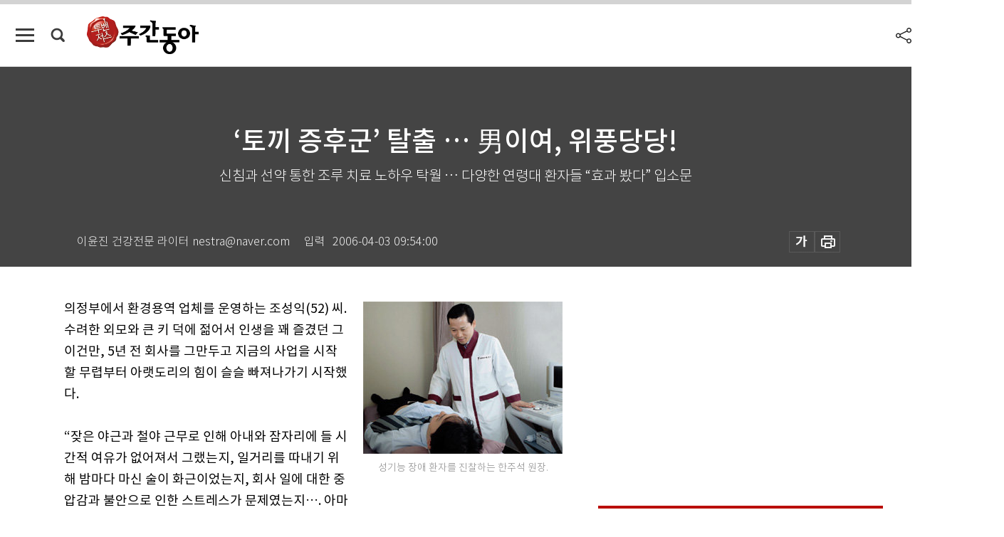

--- FILE ---
content_type: text/html; charset=UTF-8
request_url: https://weekly.donga.com/science/article/all/11/78689/1
body_size: 18004
content:
<!DOCTYPE html>
<html lang="ko">
<head>
<title>‘토끼 증후군’ 탈출 … 男이여, 위풍당당!｜주간동아</title>
<meta charset="utf-8" />
<meta http-equiv="X-UA-Compatible" content="IE=edge" />
<meta name='keywords' content='주간동아, 동아일보, 동아닷컴, Weekly.donga.com'>
<meta name='description' content="">
<meta name='writer' content='주간동아'>
<link rel="image_src" href="" />
<link rel='stylesheet' type='text/css' href='https://image.donga.com/magazine/week_w/css/style_sub.css?t=20250410' />
<script data-ad-client='ca-pub-3925768217140661' async src='https://pagead2.googlesyndication.com/pagead/js/adsbygoogle.js'></script>
<!-- dable meta tag -->
<!-- 아이템 ID (필수): 아이템을 식별하기 위해 사용하시는 유일한 키를 입력해 주셔야 하며, 문자 혹은 숫자를 입력하실 수
있으며, 동일한 아이템의 경우, PC와 모바일에서 동일한 아이템 ID 값을 가져야 합니다. -->
<meta content="78689" property="dable:item_id">

<!-- 아이템 작성자(기자명) (필수) -->
<meta content="이윤진 건강전문 라이터 nestra@naver.com" property="dable:author">

<!-- 아이템 카테고리 -->
<meta content="IT&amp;과학" property="article:section"> <!-- 메인 카테고리 (필수) -->

<!-- 아이템 작성일(ISO 8601) (필수) -->
<meta content="2006-04-03T09:54:00+09:00" property="article:published_time"> <!-- 예(한국시간 오후 1:20) -->

<meta name='robots' content='max-image-preview:none'/>
<meta property="og:title" content="" />

<meta property="og:type" content="article" />
<meta property="og:site_name" content="주간동아" />
<meta property="og:description" content="" />
<meta property="og:pubdate" content="" />
<meta property='og:url' content='https://weekly.donga.com/science/article/all/11/78689/1'><meta name='twitter:url' content='https://weekly.donga.com/science/article/all/11/78689/1' />
<meta name="twitter:card" content="summary_large_image" />
<meta name="twitter:image:src" content="" />
<meta name="twitter:site" content="@dongamedia" />
<meta name="twitter:description" content="" />
<meta name="twitter:title" content="" />
<meta itemprop="name" content="">
<meta itemprop="description" content="">


<link rel='stylesheet' type='text/css' href='https://image.donga.com/magazine/week_m/css/jquery-ui.css' />
<script type="text/javascript" src="https://image.donga.com/donga/js.v.1.0/jquery-latest.js"></script>
<script type='text/javascript' src='https://image.donga.com/donga/js.v.1.0/jquery-ui.js'></script>
<script type='text/javascript' src='https://image.donga.com/donga/js.v.1.0/jquery-cookie.js'></script>
<script type='text/javascript' src='https://image.donga.com/donga/js.v.1.0/donga.js'></script>
<script type="text/javascript" src="https://image.donga.com/donga/js.v.2.0/slick.js"></script>
<link rel="stylesheet" type="text/css" href="https://image.donga.com/donga/css.v.2.0/slick.css"/>
<script type='text/javascript' src="https://image.donga.com/magazine/week_w/js/common.js?t=20260120"></script>
<script async src="https://securepubads.g.doubleclick.net/tag/js/gpt.js"></script>
<script>
  window.googletag = window.googletag || {cmd: []};
  googletag.cmd.push(function() {
    googletag.defineSlot('/106061858/donga_magazine/pc_magazine_300250', [300, 250], 'div-gpt-ad-1697095737422-0').addService(googletag.pubads());
    googletag.defineSlot('/106061858/donga_magazine/pc_magazine_120600', [120, 600], 'div-gpt-ad-1697098371287-0').addService(googletag.pubads());
    googletag.defineSlot('/106061858/pc_magazine_970250_1', [970, 250], 'div-gpt-ad-1697096865331-0').addService(googletag.pubads());
    googletag.defineSlot('/106061858/donga_magazine/pc_magazine_970250_2', [970, 250], 'div-gpt-ad-1697099813812-0').addService(googletag.pubads());
    googletag.pubads().enableSingleRequest();
    googletag.pubads().collapseEmptyDivs();
    googletag.enableServices();
  });
</script>

<script type="text/javascript" src="https://image.donga.com/donga/js.v.1.0/GAbuilder.js?t=20240911"></script>
<script type="text/javascript">
gabuilder = new GAbuilder('GTM-N9BWDNB') ;
let pageviewObj = {
    'up_login_status' : 'N',
        'ep_contentdata_content_id' : '11.78689' ,
        'ep_contentdata_content_title' : '‘토끼 증후군’ 탈출 … 男이여, 위풍당당!' ,
        'ep_contentdata_delivered_date' : '2006-04-03 09:54:00' ,
        'ep_contentdata_content_category_1depth' : 'IT&과학' ,
        'ep_contentdata_content_category_2depth' : '-' ,
        'ep_contentdata_content_type' : '-' ,
        'ep_contentdata_content_tags' : '-' ,
        'ep_contentdata_author_name' : '-' ,
        'ep_contentdata_content_source' : '' ,
        'ep_contentdata_content_multimedia' : '-' ,
        'ep_contentdata_content_characters' : '0' ,
        'ep_contentdata_content_loginwall' : 'N' ,
        'ep_contentdata_content_series' : '전문 클리닉이 떴다' ,
        'ep_contentdata_content_issue' : '-' ,
        'ep_contentdata_author_dept' : '-'
}
gabuilder.GAScreen(pageviewObj);
</script>

</head>
<body>
    
<!-- Google Tag Manager (noscript) -->
<noscript><iframe src='https://www.googletagmanager.com/ns.html?id=GTM-N9BWDNB' height='0' width='0' style='display:none;visibility:hidden'></iframe></noscript>
<!-- End Google Tag Manager (noscript) -->
        <div id="wrap" class="sub_page">
        <div id="header" class="header view_page">
            <div class="progress_area">
                <div class="progress_bar"></div>
            </div>
            <div class="header_inner">
                <div class="util_box left_box">
                <button class="icon_comm btn_full_menu" type="button"></button>
<button class="icon_comm btn_search" type="button"></button>
<div class="search_box">
    <form action="https://weekly.donga.com/search" method="get">
        <div class="search_bar">
            <input type="text" name="query" id="query" class="top_search" placeholder="검색어를 입력하세요.">
            <button class="icon_comm btn_search" type="submit"></button>
        </div>
    </form>
    <div id="latest_cont" class="latest_cont">
        <div class="list_cont" id="search_saved">
            <span class="tit">최근검색어</span>
            <p class='no_search'>최근 검색어<br /> 내역이 없습니다.</p>
        </div>
        <div id="fun_cont" class="fun_cont">
            <span class='btn_save'>검색어 저장 <button type='button' class='save' data-save='Y'>끄기</button></span>
            <button type="button" class="btn_close icon_com01 close">닫기</button>
        </div>
    </div>
</div>
            <script>
            $('#fun_cont .save').on('click', function () {
                if ( $(this).data('save') == "N" )
                {
                    $(this).data('save', 'Y') ;
                    $(this).html('끄기');
                    $.cookie('WEEKLYsearchWordSave', 'Y', { expires: 365, path: '/', domain: 'donga.com' });
                    $("#latest_cont p").remove() ;
                    $("#latest_cont ul").show() ;

                    let eventObj = {};
                    eventObj = {
                        event_name : 'search_event',
                        ep_button_name : '검색어 저장 켜기',
                        ep_button_area : '헤더',
                        ep_button_category : '공통'
                    }
                    gabuilder.GAEventOBJ(eventObj) ;
                }
                else
                {
                    $(this).data('save', 'N') ;
                    $(this).html('켜기');
                    $.cookie('WEEKLYsearchWordSave', 'N', { expires: 365, path: '/', domain: 'donga.com' });
                    $("#latest_cont ul").hide() ;
                    $("#latest_cont .list_cont .no_search").remove() ;
                    $("#latest_cont .list_cont").append("<p class='no_search'>검색어 저장 기능을<br /> 확인해주세요.</p>") ;

                    let eventObj = {};
                    eventObj = {
                        event_name : 'search_event',
                        ep_button_name : '검색어 저장 끄기',
                        ep_button_area : '헤더',
                        ep_button_category : '공통'
                    }
                    gabuilder.GAEventOBJ(eventObj) ;
                }
                return false;
            });
            $('#latest_cont .btn_del').on('click', function () {
                var word = $(this).data('word') ;
                setCookieSearch(word) ;
                $(this).parent().remove() ;
                return false;
            });
            function setCookieSearch(word)
            {
                $.ajax({
                    type: "GET",
                    url: "https://weekly.donga.com/search?mode=remove&query=" + word ,
                    dataType: "html",
                    success: function (result) {
                    }
                });
            }
            </script>

                </div>
                <h2 class="top_logo">
<a href="https://weekly.donga.com">
    <img src="https://image.donga.com/magazine/week_w/images/common/top_logo.png" alt="주간동아">
</a>
</h2>
<div id="gnb" class="gnb ">
    <ul class="gnb_menu">
        <li><a href="https://weekly.donga.com/coverstory">커버스토리</a></li>
        <li><a href="https://weekly.donga.com/politics">정치</a></li>
        <li><a href="https://weekly.donga.com/economy">경제</a></li>
        <li><a href="https://weekly.donga.com/society">사회</a></li>
        <li><a href="https://weekly.donga.com/inter">국제</a></li>
        <li><a href="https://weekly.donga.com/culture">문화&amp;라이프</a></li>
        <li><a href="https://weekly.donga.com/science">IT&amp;과학</a></li>
        <li><a href="https://weekly.donga.com/sports">스포츠</a></li>
        <li><a href="https://weekly.donga.com/people">피플</a></li>
    </ul>
</div>
                <div class="scroll_title">
                    <h2 class="current_title">&lsquo;토끼 증후군&rsquo; 탈출 &hellip; 男이여, 위풍당당!</h2>
                    <button class='btn_editnum'><span class='month'>529</span>호 (2006. 4. 4)</button>
                </div>
                <div class="util_box right_box">
                    <button type="button" class="btn_share"></button>
                    <button type="button" class="btn_reply reply_yes">
                        <span class="replyCnt"></span>
                    </button>
                    <div class='login_wrap '>
    <button class='btn_login'><a href='https://secure.donga.com/membership/login.php?gourl=https%3A%2F%2Fweekly.donga.com%2Fscience%2Farticle%2Fall%2F11%2F78689%2F1' data-event_name="click_event" data-ep_button_name="로그인" data-ep_button_area="헤더" data-ep_button_category="공통" class='btn_login_gtm'>로그인</a></button>
    <div class='login_list_wrap'>
        <h2 class='user_name'><a href='https://secure.donga.com/membership/info.php'><span class='name'></span> 님</a></h2>
        <h3 class='menu_title'>내 콘텐츠</h3>
        <ul class='login_list'>
            <li>
                <a href='https://weekly.donga.com/Reporter?m=my'>내 구독 기자</a>
                <a href='https://weekly.donga.com/Series?m=my'>내 구독 연재</a>
            </li>
        </ul>
        <a href='https://secure.donga.com/membership/logout.php?gourl=https%3A%2F%2Fweekly.donga.com%2Fscience%2Farticle%2Fall%2F11%2F78689%2F1' class='logout'>로그아웃</a>
    </div>
</div>
                </div>
                <div id="shareLayer" class="share_layer">
                    <span class="title">공유하기</span>
                    <ul class="share_list"></ul>
                    <span class="icon_comm btn_close">닫기</span>
                </div>
            </div>
            <div class="full_menu_wrap">
    <div class="inner">
        <script src = 'https://dimg.donga.com/carriage/WEEKLY/cron/weekly_poster/weekly_poster.0.js?t=20260120'></script>
        <div class="menu_box">
            <ul class="menu_list gnb_list">
                <li><a href="https://weekly.donga.com/coverstory">커버스토리</a></li>
                <li><a href="https://weekly.donga.com/politics">정치</a></li>
                <li><a href="https://weekly.donga.com/economy">경제</a></li>
                <li><a href="https://weekly.donga.com/society">사회</a></li>
                <li><a href="https://weekly.donga.com/inter">국제</a></li>
                <li><a href="https://weekly.donga.com/culture">문화&amp;라이프</a></li>
                <li><a href="https://weekly.donga.com/science">IT&amp;과학</a></li>
                <li><a href="https://weekly.donga.com/sports">스포츠</a></li>
                <li><a href="https://weekly.donga.com/people">피플</a></li>
                <li><a href="https://weekly.donga.com/List">전체기사</a></li>
            </ul>
            <ul class="menu_list etc_list">
                <li><a href="https://weekly.donga.com/Series">연재</a></li>
                <li><a href="https://pf.kakao.com/_ExlPxixj" target='_blank'>기사제보</a></li>
                <li><a href="https://weekly.donga.com/Library?c=new">최신호 목차</a></li>
                <li><a href="https://web.donga.com/order/magazine/subscription.php" target="_blank">구독신청</a></li>
                <li><a href="https://weekly.donga.com/Library">라이브러리</a></li>
                <li><a href="https://weekly.donga.com/Docs?m=ad">광고안내</a></li>
                <li><a href="https://weekly.donga.com/Reporter">기자페이지</a></li>
            </ul>
        </div>
    </div>
</div>
        </div>
    
            <div class="editart_list_wrap">
            <div class="editart_list">
                <div class="title_cont">
                    <h3 class='title'>주간동아 <span class='month_num'>529</span>호</h3>
                    <button class="btn_all"><a href="https://weekly.donga.com/Library?c=529">전체목차보기</a></button>
                    <button class="btn_close"></button>
                    <h4 class='pub_date'>..</h4>
                </div>
                <ul class="editart_list_contents">
                        <li class='list_cate'><h5 class='category'>커버스토리</h5><ul class='contents_list'><li><a href='https://weekly.donga.com/coverstory/article/01/11/78666/1'>“공동육아가 저출산 해결책”</a></li><li><a href='https://weekly.donga.com/coverstory/article/01/11/78665/1'>낯가리고 떼쓰던 버릇 어느 순간 사라졌어요</a></li><li><a href='https://weekly.donga.com/coverstory/article/01/11/78664/1'>혼자 한 뼘 크는 아이 같이 뛰어놀면 두 뼘 쑥~쑥</a></li></ul></li><li class='list_cate'><h5 class='category'></h5><ul class='contents_list'><li><a href='https://weekly.donga.com//article/02/11/78660/1'>대권 장외 랠리 … 코트는 뜨거워!</a></li></ul></li><li class='list_cate'><h5 class='category'>정치</h5><ul class='contents_list'><li><a href='https://weekly.donga.com/politics/article/03/11/78663/1'>한국 잠수함 잡으려고 ‘족집게 과외’?</a></li><li><a href='https://weekly.donga.com/politics/article/03/11/78662/1'>‘신의주 특구’ 이번엔 진짜 열릴까</a></li><li><a href='https://weekly.donga.com/politics/article/03/11/78661/1'>“대통령이 즉흥적? 알고 보면 꼼꼼”</a></li><li><a href='https://weekly.donga.com/politics/article/03/11/78655/1'>마음의 빚 ‘자리’로 갚는 ‘끔찍한 우정’</a></li><li><a href='https://weekly.donga.com/politics/article/03/11/78653/1'>운동권 새댁에서 총리 지명자로</a></li></ul></li><li class='list_cate'><h5 class='category'>경제</h5><ul class='contents_list'><li><a href='https://weekly.donga.com/economy/article/04/11/78674/1'>횡보 장세 주식혼합형 펀드가 ‘딱’</a></li><li><a href='https://weekly.donga.com/economy/article/04/11/78673/1'>이직 전 ‘타잔의 법칙’ 챙겨라</a></li><li><a href='https://weekly.donga.com/economy/article/04/11/78672/1'>채무보증 담보 제공 자산 경매될 땐 양도세 과세</a></li><li><a href='https://weekly.donga.com/economy/article/04/11/78671/1'>GM대우차 상생경영 ‘신나는 질주’</a></li><li><a href='https://weekly.donga.com/economy/article/04/11/78657/1'>월급은 CMA로 옮겨넣는 게 유리하다 外</a></li></ul></li><li class='list_cate'><h5 class='category'>사회</h5><ul class='contents_list'><li><a href='https://weekly.donga.com/society/article/05/11/78712/1'>시험 유형 확 바뀐다고? 그럴 리가!</a></li><li><a href='https://weekly.donga.com/society/article/05/11/78711/1'>잠과 꿈, 죽음을 보는 시각의 변천史</a></li><li><a href='https://weekly.donga.com/society/article/05/11/78710/1'>현실과 이상 사이의 영원한 話頭, 소외</a></li><li><a href='https://weekly.donga.com/society/article/05/11/78709/1'>베스트 논술교사의 실전 첨삭 지도 </a></li><li><a href='https://weekly.donga.com/society/article/05/11/78670/1'>경복궁 앞 금싸라기 땅 6년째 방치된 까닭은</a></li><li><a href='https://weekly.donga.com/society/article/05/11/78669/1'>서울아산 vs 삼성서울 ‘암센터 전쟁’</a></li><li><a href='https://weekly.donga.com/society/article/05/11/78668/1'>한국인 남편·외국인 아내 “못 살겠다, 갈라서자”</a></li><li><a href='https://weekly.donga.com/society/article/05/11/78667/1'>카드 불법대행에 80억원 부당이익</a></li><li><a href='https://weekly.donga.com/society/article/05/11/78654/1'>GNI 外</a></li></ul></li><li class='list_cate'><h5 class='category'>국제</h5><ul class='contents_list'><li><a href='https://weekly.donga.com/inter/article/06/11/78681/1'>佛 학생시위, 화염병 대신 기타</a></li><li><a href='https://weekly.donga.com/inter/article/06/11/78680/1'>“젠장맞을! 호주관광청은 못 말려”</a></li><li><a href='https://weekly.donga.com/inter/article/06/11/78679/1'>인도인 삶에 새겨진 ‘위대한 영혼’</a></li><li><a href='https://weekly.donga.com/inter/article/06/11/78675/1'>문화의 길, 역사의 땅 ‘1만km 대장정’ 출발!</a></li></ul></li><li class='list_cate'><h5 class='category'>문화&라이프</h5><ul class='contents_list'><li><a href='https://weekly.donga.com/culture/article/07/11/78708/1'>종교와 왕권을 웃음으로 조롱하다</a></li><li><a href='https://weekly.donga.com/culture/article/07/11/78707/1'>남녘 바다 봄 향기에 취해 ‘울렁’</a></li><li><a href='https://weekly.donga.com/culture/article/07/11/78706/1'>사랑이 어떻게 변하니 外</a></li><li><a href='https://weekly.donga.com/culture/article/07/11/78705/1'>출판계 성공 키워드로 자리 잡은 ‘멘토’ </a></li><li><a href='https://weekly.donga.com/culture/article/07/11/78704/1'>글로벌 경제 준비됐습니까?</a></li><li><a href='https://weekly.donga.com/culture/article/07/11/78703/1'>드라마 안에서, 밖에서 … 줄 잇는 ‘속도위반’</a></li><li><a href='https://weekly.donga.com/culture/article/07/11/78702/1'>사람 냄새 물씬 나는 ‘특별한 SF’</a></li><li><a href='https://weekly.donga.com/culture/article/07/11/78701/1'>얼꽝·몸꽝 연예인 ‘비정상 만들기’</a></li><li><a href='https://weekly.donga.com/culture/article/07/11/78700/1'>새콤 매콤 개운한 그 맛, 예술이네</a></li><li><a href='https://weekly.donga.com/culture/article/07/11/78699/1'>역사 속에선 미술이 과학을 앞섰다?</a></li><li><a href='https://weekly.donga.com/culture/article/07/11/78698/1'>슬픈 몬스터들의 즐거운 나들이</a></li><li><a href='https://weekly.donga.com/culture/article/07/11/78697/1'>마이클 볼튼, 두 우물 파 성공?</a></li><li><a href='https://weekly.donga.com/culture/article/07/11/78696/1'>넘버원 피아니스트 첫 내한 공연</a></li><li><a href='https://weekly.donga.com/culture/article/07/11/78695/1'>시리아나 外</a></li><li><a href='https://weekly.donga.com/culture/article/07/11/78694/1'>현실과 너무나 다른 ‘명쾌한 해결’</a></li><li><a href='https://weekly.donga.com/culture/article/07/11/78693/1'>파격·기발한 상상력 뉴웨이브 거장 ‘이름값’</a></li><li><a href='https://weekly.donga.com/culture/article/07/11/78692/1'>친구 外</a></li><li><a href='https://weekly.donga.com/culture/article/07/11/78688/1'>독일 가서 “대~한민국” 응원할까</a></li><li><a href='https://weekly.donga.com/culture/article/07/11/78683/1'>우리 건축물 70년, 7인의 앵글 속으로</a></li><li><a href='https://weekly.donga.com/culture/article/07/11/78682/1'>40대 예쁜 언니 ‘나우족’ 아시나요?</a></li><li><a href='https://weekly.donga.com/culture/article/07/11/78678/1'>명품 DNA는 영원하다</a></li></ul></li><li class='list_cate'><h5 class='category'>IT&과학</h5><ul class='contents_list'><li><a href='https://weekly.donga.com/science/article/08/11/78691/1'>입원 아동의 진료비가 면제된다고 하던데… 外</a></li><li><a href='https://weekly.donga.com/science/article/08/11/78690/1'>‘투키 브리지’는 보철 치료 블루오션</a></li><li><a href='https://weekly.donga.com/science/article/08/11/78689/1'>‘토끼 증후군’ 탈출 … 男이여, 위풍당당!</a></li><li><a href='https://weekly.donga.com/science/article/08/11/78686/1'>침실에서도 빨리빨리?</a></li><li><a href='https://weekly.donga.com/science/article/08/11/78684/1'>‘위조 보안관’ 홀로그램 갈수록 체면 구기네</a></li><li><a href='https://weekly.donga.com/science/article/08/11/78677/1'>컴퓨터와 대화 방법 어떤 기술로 장악할까</a></li><li><a href='https://weekly.donga.com/science/article/08/11/78676/1'>군용기 100원이면 소프트웨어는 40원</a></li></ul></li><li class='list_cate'><h5 class='category'>스포츠</h5><ul class='contents_list'><li><a href='https://weekly.donga.com/sports/article/09/11/78687/1'>승리지상주의, 그 추한 뒷모습</a></li><li><a href='https://weekly.donga.com/sports/article/09/11/78685/1'>WBC 스타 vs 특급 용병 ‘누가 잘 할까’ </a></li></ul></li><li class='list_cate'><h5 class='category'>피플</h5><ul class='contents_list'><li><a href='https://weekly.donga.com/people/article/10/11/78717/1'>이 시장, 권력에 취해 ‘네트’에 걸렸나</a></li><li><a href='https://weekly.donga.com/people/article/10/11/78716/1'>대한민국 365명 ‘희망’을 찍었다</a></li><li><a href='https://weekly.donga.com/people/article/10/11/78715/1'>“8만 의사협회 정치역량 강화해야죠”</a></li><li><a href='https://weekly.donga.com/people/article/10/11/78714/1'>‘미스 사이공’ 킴 배역 준비된 배우</a></li><li><a href='https://weekly.donga.com/people/article/10/11/78713/1'>한방 항암처방 ‘가미계격탕’ 미국에서 인정</a></li><li><a href='https://weekly.donga.com/people/article/10/11/78659/1'>스타와의 추억</a></li><li><a href='https://weekly.donga.com/people/article/10/11/78658/1'>한국 정치도 4강 가자 外</a></li><li><a href='https://weekly.donga.com/people/article/10/11/78656/1'>38년 韓銀맨 … 독립성 강화 ‘중책’</a></li></ul></li>
                </ul>
            </div>
        </div>        <div id="contents">
            <div class="article_wrap">
                <div class="article_top">
                    <div class="inner">
                        <h3 class="sub_title"></h3>
                        <p class="title_text">‘토끼 증후군’ 탈출 … 男이여, 위풍당당!</p>
                        <p class="title_sub_text">신침과 선약 통한 조루 치료 노하우 탁월 … 다양한 연령대 환자들 “효과 봤다” 입소문</p>
                        <div class="top_below_box">
                            <li class='info_write'><h4 class='info_writer'><p class='name'>이윤진 건강전문 라이터 nestra@naver.com</p></h4><p class='info_time'>입력<span class='time'>2006-04-03 09:54:00</span></p></li>
                            <div class="util_box">
                                <button type="button" class="btn_util btn_font"></button>
                                <button type="button" class="btn_util btn_print"></button>
                                
                            </div>
                            <div id="fontLayer" class="font_layer">
                                <span class="title">글자크기 설정</span>
                                <span class="font_size">
                                    <button type="button" class="btn_font01">가</button>
                                    <button type="button" class="btn_font02">가</button>
                                    <button type="button" class="btn_font03 on">가</button>
                                    <button type="button" class="btn_font04">가</button>
                                </span>
                                <span class="icon_com01 btn_close">닫기</span>
                            </div>
                        </div>
                    </div>
                </div>
                <div class="article_contents">
                    <div class="inner">
                        <div class="content">
                            <div class="article_view">
                            
                            <div class='photo_right'><img src='https://dimg.donga.com/egc/CDB/WEEKLY/Article/20/06/04/03/200604030500001_1.jpg' alt='‘토끼 증후군’ 탈출 … 男이여, 위풍당당!'><p class='desc' style='width:280px;'>성기능 장애 환자를 진찰하는 한주석 원장.  
</p></div>의정부에서 환경용역 업체를 운영하는 조성익(52) 씨. 수려한 외모와 큰 키 덕에 젊어서 인생을 꽤 즐겼던 그이건만, 5년 전 회사를 그만두고 지금의 사업을 시작할 무렵부터 아랫도리의 힘이 슬슬 빠져나가기 시작했다. <br><br>“잦은 야근과 철야 근무로 인해 아내와 잠자리에 들 시간적 여유가 없어져서 그랬는지, 일거리를 따내기 위해 밤마다 마신 술이 화근이었는지, 회사 일에 대한 중압감과 불안으로 인한 스트레스가 문제였는지…. 아마도 여러 원인들이 겹쳐서 그렇게 됐던 것 같다.” 조 씨의 고백이다.<br><br>‘시작하자마자 끝나는’ 형편이 계속되자 그는 아내 보기도 미안하고 관계를 맺는 것조차 부담스러워져서 점점 귀가시간을 늦추게 됐다. 어쩌다 일찍 들어가는 날이면 아내의 짜증에 눈치만 늘게 됐다. 결혼 이후 당연시해온 아침식사가 사라지기 시작한 것도 그즈음이다. ‘부부생활이 제대로 되지 않는다’는 이유 하나로 하루아침에 가정에서 설 자리를 잃어버린 것이다. <br><br><b>부족한 장기 보완해 성기능 장애 근본원인 제거</b><br><br>조 씨는 마침 허리 통증 때문에 찾은 의성한의원(서울 도봉구 창4동, 02-902-7509)의 한주석 원장에게 자신의 고민을 털어놨다. 조 씨의 이야기를 들은 한 원장은 “성기능 장애를 개선하는 것은 삶의 질을 개선하는 일”이라면서도 “아무런 쾌감도 주지 못하면서 그저 발기력만 유지할 수 있는 정력제나 주사제는 되레 행위를 고통스럽게 만들 뿐이므로 근본원인을 제거해 쾌감을 살려내는 것이 조루 치료의 기본”이라고 설명했다. 그러고는 조 씨에게 지속적인 한방 치료를 통해 조루의 해결책을 찾아볼 것을 권했다. <br><br><script type='text/javascript' src='https://image.donga.com/dac/MAGAZINE/PC/magazine_common_view_middle_5para_01.js'></script><br><br>성기능 장애는 일반적으로 조루와 발기부전으로 나뉜다. 조루는 삽입 전이나 삽입 직후에 사정하는 경우, 삽입을 했더라도 1~2분을 넘지 못하고 행위를 끝내는 경우, 사정을 조절하지 못해 상대방이 절정에 이르기 전에 끝내는 경우 등 섹스 시간과 연관이 있다. 발기부전은 애초에 준비가 되지 않으니 시도조차 불가능한 상태를 이른다. <br><br>한 원장의 설명에 따르면, 한방에서는 신장과 간장·심장 기능에 이상이 있을 때 성기능 장애가 오는 것으로 본다고 한다. 심장은 조루, 간장은 발기, 신장은 호르몬의 양과 연관된다는 것. 한 원장은 이를 ‘불을 붙이는 과정’에 빗대어 설명한다. “호르몬의 양이 풍부하다는 것은 기름이 많다는 말인데, 기름이 심지를 타고 힘차게 뻗어갈 수 있는 것은 간에 활력이 넘친다는 의미다. 이처럼 심지를 타고 올라간 기름에 불을 붙이는 것은 심장의 역할이다.”<br><br>치료 목적은 흥분을 스스로 조절해 ‘느낌’을 살려내는 데 있다. 한 원장은 “조루는 흥분을 조절할 수 없어서 사정이 빨라지는 증상인데, 양방에서는 느낌을 둔하게 하는 신경차단술을 행한다. 하지만 이는 쾌감을 ‘마취’하는 것이기 때문에 시술의 의미가 없다고 본다”며 “중요한 것은 자신의 쾌감을 얼마만큼 되살릴 수 있는가에 달려 있다”고 말한다.<br><br><div class='photo_right'><img src='https://dimg.donga.com/egc/CDB/WEEKLY/Article/20/06/04/03/200604030500001_2.jpg' alt='‘토끼 증후군’ 탈출 … 男이여, 위풍당당!'><p class='desc' style='width:160px;'>신침을 놓는 모습(위)과 선약 재료.
</p></div>환자에 따라 다르지만 의성한의원의 성기능 장애 치료는 앞서 말한 세 장기의 균형을 맞추는 데 초점을 두고 있다. 그렇다면 과연 한 원장의 치료는 얼마만큼 효과를 보이는 걸까.<br><br>이를 확인하기 위해 성기능 장애로 고민하다 의성한의원을 찾은 남성 환자들과 대기실에서 얘기를 나눠보았다. 그들 대부분이 주위의 소개로 찾아왔다고 했는데, 이구동성으로 10일 남짓 한 원장에게서 침과 약 치료를 받은 뒤 예전의 80~90% 수준으로 성기능이 회복됐다고 말했다. 이들은 40대에서 70대까지의 다양한 연령대로 성기능 장애 외에 고혈압과 간질환, 노환, 당뇨병 등 지병에 대한 치료도 병행하고 있다고 덧붙였다. <br><br>흔히 40대 이후 찾아오는 전립샘(전립선) 이상도 성기능 장애의 원인이 된다. 40, 50대가 되면서 소변줄기가 약해지고 배뇨 곤란이나 빈뇨 등의 이상이 나타나면서 전립샘이 커지기 시작하는데, 50대 후반에 들어서면 전립샘비대증으로 발전하기도 한다. 이는 40세 전후로 신기(腎氣)가 약해지면서 남성호르몬이 감소하기 때문인데, 성기능 장애의 원인이 되기도 한다. <br><br>양방에서는 전립샘비대증을 수술요법을 통해 치료한다. 그러나 한 원장은 “한방에서는 보전적 치료로도 충분히 회복될 수 있다”며 “전립샘 부위의 탄력이 떨어졌기 때문에 힘없이 퍼지는 것이다. 신기능을 보(補)해서 이 부위에 힘을 주면 다시 탄력이 생기면서 쫀득쫀득하게 오므라들게 된다. 2개월 정도 치료하면 비대증이 가라앉고 성욕감퇴, 조루, 발기부전 등 성기능 장애도 자연스럽게 해결된다”고 덧붙인다. <br><br>또한 당뇨 합병증으로 성기능 장애가 오기도 하는데, 이는 당뇨병의 원인이 신장의 양기 부족에 있기 때문이다. 당뇨가 진행될수록 신장의 기운도 떨어져 호르몬의 양이 부족해지고 정액 생성이 감퇴하며 고환이 위축된다. 반대로 신장에 이상이 생기면 진액이 부족해지면서 당뇨병이 생긴다. 그렇기 때문에 신장을 보하는 처방을 통해 당뇨병과 성기능 장애를 동시에 해결할 수 있다는 것.<br><br>치료의 대부분은 신침(神針)과 선약(仙藥)으로 이루어진다. 신침은 허준의 ‘동의보감’과 조선 후기 사암도인이 남긴 ‘사암오행침법’을 기초로 한 침구법이다. 신침이라는 이름도 사암도인의 침구요결편 중 ‘신침가’에서 따온 것이다. 하지만 한 원장의 침을 맞은 환자들은 ‘통증이 단번에 사라지는 신기한 침’이라는 의미의 ‘신침’으로 부르기도 한다. <br><br><b>당뇨·고혈압 등 지병도 병행 치료</b><br><br>신침의 특징은 다리와 팔에만 놓는다는 것. 한 원장은 “팔과 다리에서 오장육부를 직접 자극하는 혈자리를 찾아 침을 놓는다. 적으면 1~2개, 많으면 3~4개의 침을 놓은 뒤 오른쪽 왼쪽으로 돌려서 혈자리를 자극하는데 환자의 증상, 나이, 체질 등 여러 가지를 고려해서 돌리는 방향과 횟수를 정한다”고 설명한다.<br><br><div class='photo_left'><img src='https://dimg.donga.com/egc/CDB/WEEKLY/Article/20/06/04/03/200604030500001_3.jpg' alt='‘토끼 증후군’ 탈출 … 男이여, 위풍당당!'><p class='desc' style='width:150px;'>성기능 장애 환자를 주로 치료하는 한주석 원장.
</p></div>신침을 놓은 다음에는 선약으로 오장육부를 보해준다. 선약의 처방에서 특이한 것은 반드시 신침을 놓은 다음에야 처방을 결정한다는 점. 이는 일반적으로 한의사들이 진맥을 한 뒤 처방을 하는 것과 다르다. 한 원장은 “신침은 놓은 즉시 1~2초면 효과가 오기 때문에 만약 진맥이 정확했다면 효과가 나타나고, 진맥이 잘못됐다면 환자가 아무런 느낌을 받을 수 없다”며 “만의 하나 있을 수 있는 진맥의 오류를 막고 더욱 정확한 처방을 하기 위해 이와 같은 단계를 거쳐 확신이 선 다음에야 선약을 처방한다”고 한다. 이 같은 치료 과정을 통해 부족한 장기를 보완해 몸의 원기를 회복하고 순환을 좋게 하여 결과적으로 성기능에 다시 불을 지피는 것이 한 원장의 치료 원리다. <br><br>그러나 이런 치료 과정을 통해 좋은 결과를 얻었더라도 마음을 놓아서는 안 된다고 한 원장은 강조한다. “이미 노화 단계에 접어들었다면, 원기를 회복해도 그 상태가 지속되리라는 보장이 없다. 몸을 움직여 노력하지 않으면 그동안의 공이 모두 허사가 될 수 있다. 따라서 한방 치료와 동시에 운동과 생활습관 개선 등을 통해 스스로 몸을 좋게 하려는 노력을 기울여야 한다.”<br><br>
                            </div>
                            <div class="article_bottom">
                                <!-- 키워드 -->
                                
                                <!-- //키워드 -->
                                <!-- 관련 기획/연재 -->
                                                        <div class='relative_article'>
                            <div class='title_cont'>
                                <h4 class='title'><a href='https://weekly.donga.com/Series?c=9908030005' data-event_name="click_content_event" data-ep_button_name="전문 클리닉이 떴다" data-ep_button_area="관련 연재" data-ep_button_category="기사뷰">전문 클리닉이 떴다</a></h4>
                                <button type='button' class='btn_subscribe'  data-scrap='9908030005' data-scrap_type='series' data-scrap_name='전문 클리닉이 떴다' data-scrap_idx='/science/article/all/11/86553/1' >구독</button>
                            </div>
                            <div class='relative_cont'>
                                <div class='thum'><img src='https://dimg.donga.com/a/250/170/90/1/egc/CDB/WEEKLY/Article/20/08/12/16/200812160500022_1.jpg' alt='' /></div>
                                <ul class='relative_article_list'>
                                    <li class='list_item'><a href='https://weekly.donga.com/science/article/all/11/86553/1' data-event_name="click_content_event" data-ep_button_name="혈액이 술술 돌아야 몸도 마음도 훨훨" data-ep_button_area="관련 연재" data-ep_button_category="기사뷰"><h5 class='relative_title'>혈액이 술술 돌아야 몸도 마음도 훨훨</h5><p class='relative_txt'>광고업에 종사하는 포토그래퍼 김태영(47·가명) 씨는 최근 머리가 무겁고 몸이 흔들리는 듯한 현기증에 시달렸다. 경제상황이 어려워지면서 일거리…</p></a></li><li class='list_item'><a href='https://weekly.donga.com/science/article/all/11/84632/1' data-event_name="click_content_event" data-ep_button_name="치아 회춘 임플란트 최적 포인트 찾았다" data-ep_button_area="관련 연재" data-ep_button_category="기사뷰"><h5 class='relative_title'>치아 회춘 임플란트 최적 포인트 찾았다</h5></a></li><li class='list_item'><a href='https://weekly.donga.com/science/article/all/11/84487/1' data-event_name="click_content_event" data-ep_button_name="이 좋은 임플란트 평생 맞춤 주치의" data-ep_button_area="관련 연재" data-ep_button_category="기사뷰"><h5 class='relative_title'>이 좋은 임플란트 평생 맞춤 주치의</h5></a></li>
                                </ul>
                            </div>
                        </div>
                                <!-- //관련 기획/연재 -->
                                
                                <!-- //댓글 -->
                                                    <div class="reply_wrap">
                        <div class="reply_box">
                            <link rel='stylesheet' type='text/css' href='https://image.donga.com/donga/css.v.2.0/donga_reply.css?t=20230913' />
                            <script type='text/javascript' src='https://image.donga.com/donga/js.v.4.0/spintop-comment.js?t=20230913'></script>
                            <a name='replyLayer'></a>
                            <div class="reply_top">
                                <span class="title">댓글</span>
                                <span class="txt"><em id='replyCnt' class='replyCnt'>0</em>개</span>
                            </div>
                            <div class='login_box'><a href='javascript:void(0);'  onclick="javascript:gabuilder.setMakeCookiePV('댓글', 'ga4Articleinfo', 'donga.com', 10, 'https://secure.donga.com/membership/login.php?gourl=https%3A%2F%2Fweekly.donga.com%2Fscience%2Farticle%2Fall%2F11%2F78689%2F1?comm'); return false;">의견을 남겨주세요. </a></div>
                            <div id='spinTopBestLayer' class='reply_con'></div>
                            <div class="more" style="display:block">
                                <a href="javascript:void(0);" class="btn_more" onclick="javascript:replyLayerPopup();" >
                                    <span class="txt_more">전체 댓글 <span class="replyCnt">0</span>개 보기</span>
                                    <span class="icon_com icon_more"></span>
                                </a>
                            </div>
                        </div>
                    </div>
                    <div id="replyLayerPopup">
                        <div class="reply_layer_con">
                            <div class="reply_box">
                                <a name='replyLayer'></a>
                                <div class="reply_top_wrap">
                                    <div class="reply_top">
                                        <span class="title">댓글</span>
                                        <span class="txt"><em class='replyCnt'>0</em>개</span>
                                    </div>
                                    <span class="layer_close" onclick="javascript:return replyPopupObj.hide();">닫기</span>
                                </div>
                                <div id="spinTopLayer"></div>
                            </div>
                            <div id="reply_gather"></div>
                        </div>
                    </div>

                            </div>
                        </div>
                        <!-- EAST -->
                        <div class="aside">
                            <div class="aside_top_ad">
                                <div class="tem_ad02"><!-- /106061858/donga_magazine/pc_magazine_300250 -->
<div id='div-gpt-ad-1697095737422-0' style='min-width: 300px; min-height: 250px;'>
  <script>
    googletag.cmd.push(function() { googletag.display('div-gpt-ad-1697095737422-0'); });
  </script>
</div></div>
                            </div>
                            <div class="aside_track prjct_srs">
                                <div class="aside_list_box prjct_srs">
                                    <ul class="aside_slide_list">
                                        <li class='list_item'><div class='title_cont'><h4 class='sub_title'>기획·연재</h4><h3 class='title'><a href='https://weekly.donga.com/Series?c=990456' data-event_name="click_content_event" data-ep_button_name="투(投)벤저스" data-ep_button_area="기획·연재" data-ep_button_category="기사뷰">투(投)벤저스</a></h3><button type='button' class='btn_subscribe'  data-scrap='990456' data-scrap_type='series' data-scrap_name='투(投)벤저스' data-scrap_idx='/economy/article/04/13/6065401/1' >구독</button></div><div class='list_cont'><a href='https://weekly.donga.com/economy/article/04/13/6065401/1' data-event_name="click_content_event" data-ep_button_name="AI 추론 주도하는 샌디스크… 1년에 1050% 상승" data-ep_button_area="기획·연재" data-ep_button_category="기사뷰">
                    <div class='thumb'><img src='https://dimg.donga.com/a/150/90/90/1/ugc/CDB/WEEKLY/Article/69/6d/b6/9c/696db69c1695a0a0a0a.png' alt=''></div>
                    <div class='info'>
                    <p>AI 추론 주도하는 샌디스크… 1년에 1050% 상승</p>
                    </div>
                    </a><a href='https://weekly.donga.com/economy/article/04/13/6065296/1' data-event_name="click_content_event" data-ep_button_name="“자금줄 막힌 3040, 증여 통해 ‘내 집 마련’ 나서”" data-ep_button_area="기획·연재" data-ep_button_category="기사뷰">
                    <div class='thumb'><img src='https://dimg.donga.com/a/150/90/90/1/ugc/CDB/WEEKLY/Article/69/6d/94/dd/696d94dd17e8a0a0a0a.png' alt=''></div>
                    <div class='info'>
                    <p>“자금줄 막힌 3040, 증여 통해 ‘내 집 마련’ 나서”</p>
                    </div>
                    </a><a href='https://weekly.donga.com/economy/article/04/13/6061093/1' data-event_name="click_content_event" data-ep_button_name="중국의 대일 희토류 수출 차단… 한국 기업 피해 촉각" data-ep_button_area="기획·연재" data-ep_button_category="기사뷰">
                    <div class='thumb'><img src='https://dimg.donga.com/a/150/90/90/1/ugc/CDB/WEEKLY/Article/69/69/ab/24/6969ab241417a0a0a0a.jpg' alt=''></div>
                    <div class='info'>
                    <p>중국의 대일 희토류 수출 차단… 한국 기업 피해 촉각</p>
                    </div>
                    </a></div></li><li class='list_item'><div class='title_cont'><h4 class='sub_title'>기획·연재</h4><h3 class='title'><a href='https://weekly.donga.com/Series?c=990466' data-event_name="click_content_event" data-ep_button_name="돈의 심리" data-ep_button_area="기획·연재" data-ep_button_category="기사뷰">돈의 심리</a></h3><button type='button' class='btn_subscribe'  data-scrap='990466' data-scrap_type='series' data-scrap_name='돈의 심리' data-scrap_idx='//article/990466/13/6061423/1' >구독</button></div><div class='list_cont'><a href='https://weekly.donga.com//article/990466/13/6061423/1' data-event_name="click_content_event" data-ep_button_name="부자가 돈보다 중요하게 생각하는 건 시간" data-ep_button_area="기획·연재" data-ep_button_category="기사뷰">
                    <div class='thumb'><img src='https://dimg.donga.com/a/150/90/90/1/ugc/CDB/WEEKLY/Article/69/69/f0/48/6969f048264da0a0a0a.jpg' alt=''></div>
                    <div class='info'>
                    <p>부자가 돈보다 중요하게 생각하는 건 시간</p>
                    </div>
                    </a><a href='https://weekly.donga.com//article/990466/13/6051571/1' data-event_name="click_content_event" data-ep_button_name="주택 보유세 올리면 집값도 뛴다" data-ep_button_area="기획·연재" data-ep_button_category="기사뷰">
                    <div class='thumb'><img src='https://dimg.donga.com/a/150/90/90/1/ugc/CDB/WEEKLY/Article/69/61/a2/7b/6961a27b1fd3a0a0a0a.png' alt=''></div>
                    <div class='info'>
                    <p>주택 보유세 올리면 집값도 뛴다</p>
                    </div>
                    </a><a href='https://weekly.donga.com//article/990466/13/6039412/1' data-event_name="click_content_event" data-ep_button_name="부자가 친구의 성공을 반기는 이유" data-ep_button_area="기획·연재" data-ep_button_category="기사뷰">
                    <div class='thumb'><img src='https://dimg.donga.com/a/150/90/90/1/ugc/CDB/WEEKLY/Article/69/57/52/38/6957523826e0a0a0a0a.png' alt=''></div>
                    <div class='info'>
                    <p>부자가 친구의 성공을 반기는 이유</p>
                    </div>
                    </a></div></li><li class='list_item'><div class='title_cont'><h4 class='sub_title'>기획·연재</h4><h3 class='title'><a href='https://weekly.donga.com/Series?c=990927' data-event_name="click_content_event" data-ep_button_name="위클리 해축" data-ep_button_area="기획·연재" data-ep_button_category="기사뷰">위클리 해축</a></h3><button type='button' class='btn_subscribe'  data-scrap='990927' data-scrap_type='series' data-scrap_name='위클리 해축' data-scrap_idx='//article/990927/13/6061492/1' >구독</button></div><div class='list_cont'><a href='https://weekly.donga.com//article/990927/13/6061492/1' data-event_name="click_content_event" data-ep_button_name="‘아스널 전술의 시작과 끝’ 라이스, EPL과 월드컵 동시 우승 노린다" data-ep_button_area="기획·연재" data-ep_button_category="기사뷰">
                    <div class='thumb'><img src='https://dimg.donga.com/a/150/90/90/1/ugc/CDB/WEEKLY/Article/69/69/f5/ac/6969f5ac0d04a0a0a0a.jpg' alt=''></div>
                    <div class='info'>
                    <p>‘아스널 전술의 시작과 끝’ 라이스, EPL과 월드컵 동시 우승 노린다</p>
                    </div>
                    </a><a href='https://weekly.donga.com//article/990927/13/6050224/1' data-event_name="click_content_event" data-ep_button_name="맨시티, ‘특급 골잡이’ 세메뇨 영입으로 공격 퍼즐 완성 노린다" data-ep_button_area="기획·연재" data-ep_button_category="기사뷰">
                    <div class='thumb'><img src='https://dimg.donga.com/a/150/90/90/1/ugc/CDB/WEEKLY/Article/69/60/8b/70/69608b702023a0a0a0a.jpg' alt=''></div>
                    <div class='info'>
                    <p>맨시티, ‘특급 골잡이’ 세메뇨 영입으로 공격 퍼즐 완성 노린다</p>
                    </div>
                    </a><a href='https://weekly.donga.com//article/990927/13/6039379/1' data-event_name="click_content_event" data-ep_button_name="[영상] “요즘 세계 축구는 ‘더 많이, 더 세게 뛰는’ 게 대세”" data-ep_button_area="기획·연재" data-ep_button_category="기사뷰">
                    <div class='thumb'><img src='https://dimg.donga.com/a/150/90/90/1/ugc/CDB/WEEKLY/Article/69/5b/48/5d/695b485d1f4fa0a0a0a.jpg' alt=''></div>
                    <div class='info'>
                    <p>[영상] “요즘 세계 축구는 ‘더 많이, 더 세게 뛰는’ 게 대세”</p>
                    </div>
                    </a></div></li><li class='list_item'><div class='title_cont'><h4 class='sub_title'>기획·연재</h4><h3 class='title'><a href='https://weekly.donga.com/Series?c=990784' data-event_name="click_content_event" data-ep_button_name="김상하의 이게 뭐Z?" data-ep_button_area="기획·연재" data-ep_button_category="기사뷰">김상하의 이게 뭐Z?</a></h3><button type='button' class='btn_subscribe'  data-scrap='990784' data-scrap_type='series' data-scrap_name='김상하의 이게 뭐Z?' data-scrap_idx='//article/0701/13/6065425/1' >구독</button></div><div class='list_cont'><a href='https://weekly.donga.com//article/0701/13/6065425/1' data-event_name="click_content_event" data-ep_button_name="‘쩝쩝박사’ 학위 탐내는 Z세대" data-ep_button_area="기획·연재" data-ep_button_category="기사뷰">
                    <div class='thumb'><img src='https://dimg.donga.com/a/150/90/90/1/ugc/CDB/WEEKLY/Article/69/6d/b8/b8/696db8b80aa0a0a0a0a.png' alt=''></div>
                    <div class='info'>
                    <p>‘쩝쩝박사’ 학위 탐내는 Z세대</p>
                    </div>
                    </a><a href='https://weekly.donga.com//article/0701/13/6054589/1' data-event_name="click_content_event" data-ep_button_name="Z세대의 ‘N인N색’ 새해맞이" data-ep_button_area="기획·연재" data-ep_button_category="기사뷰">
                    <div class='thumb'><img src='https://dimg.donga.com/a/150/90/90/1/ugc/CDB/WEEKLY/Article/69/64/b7/63/6964b7630f16a0a0a0a.png' alt=''></div>
                    <div class='info'>
                    <p>Z세대의 ‘N인N색’ 새해맞이</p>
                    </div>
                    </a><a href='https://weekly.donga.com//article/990784/13/6039403/1' data-event_name="click_content_event" data-ep_button_name="Z세대가 선택한 ‘추억 소환’ 유행" data-ep_button_area="기획·연재" data-ep_button_category="기사뷰">
                    <div class='thumb'><img src='https://dimg.donga.com/a/150/90/90/1/ugc/CDB/WEEKLY/Article/69/57/51/c0/695751c00fb1a0a0a0a.jpg' alt=''></div>
                    <div class='info'>
                    <p>Z세대가 선택한 ‘추억 소환’ 유행</p>
                    </div>
                    </a></div></li>
                                    </ul>
                                    <div class="dot_box"></div>
                                </div>
                            </div>

<script>
    $(document).ready(function () {
        let max_scroll = 0;
        function progressBarArticle(titleDiv, contentDiv, footerDiv, progressBarObj) {
            if (titleDiv.length > 0 && contentDiv.length > 0 && footerDiv.length > 0 && progressBarObj.length > 0) {
                let windowHeight = $(window).height();
                let titleDivHeight = titleDiv.outerHeight(true);
                let footerHeight = footerDiv.outerHeight(true);
                let targetDivTop = contentDiv.offset().top - titleDivHeight - $(window).scrollTop();
                let progress = 0;
                if (targetDivTop <= 0) {
                    let articleHeight = contentDiv.height() + titleDivHeight - footerHeight;
                    let targetDivBottom = targetDivTop + articleHeight;
                    if (targetDivBottom > 0) {
                        progress = (1 - (targetDivBottom / articleHeight)) * 100;
                    } else {
                        progress = 100;
                    }
                } else {
                    progress = 0;
                }
                progressBarObj.width(progress + '%');
                if (progress > max_scroll) {
                    max_scroll = progress
                    if (progress > 100) {
                        max_scroll = 100;
                    }
                }
            }
        }

        $(window).scroll(function () {
            progressBarArticle($('#contents .article_top'), $('.article_view'), $('.article_bottom'), $('.progress_bar'));
        });

        window.replyPopupObj = Popup($('#replyLayerPopup'), {
            vertical: 'top',     /* top, bottom, center */
            horizontal: 'right',  /* left, right, center */
            //effect: 'blind',  /* clip slide blind */
            //direction: 'right',   /* up, down, left, right */
            duration: 0.1
        });

        $('.btn_reply').on('click', function () {
            replyPopupObj.show();
        });
    })
</script>
<script>
    window.replyPopupObj = Popup( $( '#replyLayerPopup' ), {
    	vertical: 'top',     /* top, bottom, center */
    	horizontal: 'right',  /* left, right, center */
    	//effect: 'blind',  /* clip slide blind */
    	//direction: 'right',   /* up, down, left, right */
    	duration: 0.1
    });

    var spinTopParams = new Array();
    spinTopParams['length'] = '10' ;
    spinTopParams['show'] = '3';
    spinTopParams['anchor'] = '0';
    spinTopParams['site'] = 'weekly.donga.com' ;
    spinTopParams['newsid'] = 'WEEKLY.78689' ;
    spinTopParams['newsurl'] = 'https://weekly.donga.com/science/article/all/11/78689/1' ;
    spinTopParams['newstitle'] = '‘토끼 증후군’ 탈출 … 男이여, 위풍당당!' ;
    spinTopParams['newsimage'] = '' ;


    var chk_comment = true;
    $(window).scroll(function(){
        if( chk_comment && ($(window).scrollTop() > $(".reply_wrap").position().top - $(window).height()) )
        {
            chk_comment = false;
            _spinTopBest(spinTopParams, 1) ;

        }
    });


    function replyLayerPopup( cSort )
    {
        replyPopupObj.show();
    }
    function callCSset(key, val)
    {
        var targetUrl = "/HUB/common/cs.php?s="+key+"&u="+val ;
        $.ajax( {
            type: "GET",
            url: targetUrl,
            dataType: "html",
            success: function (result) {
            }
        });
    }
$(document).ready( function()
{
    _spinTopCount(spinTopParams);
    _spinTopNewsInfo(spinTopParams) ;
    _spinTop (spinTopParams, 1, 0 ) ;
    

    $('.article_view').css({'font-size':'18px'});

    $('.btn_recommend').attr('onclick', '_spinTopLike(spinTopParams);');

    $('body').on('click', '#spinTopLayerCommentListMore', function(){
        _spinTopBest(spinTopParams, 1) ;
    });

    $('.btn_print').on('click', function(){
        window.open( 'https://weekly.donga.com/Print?cid=78689',  'Print',  "width=720, height=700, scrollbars=yes, resizable=yes");
    });

    $('.btn_pdf').on('click', function(){
        window.open( 'https://web.donga.com/pdf/pdf_viewer.php?vcid=&prod=WEEKLY',  'pdf_viewer',  "");
    });

    $('.btn_share').on('click',function(){
        snsShare();
    });

    $('.font_layer .font_size').find('button').on('click',function(){
        var fontArr = [14, 16, 18, 20];
        var fontIndex = $(this).index();
        callCSset('pfs',  fontArr[fontIndex]) ;
    })
});

</script>
<script type='text/javascript' src='https://image.donga.com/js/kakao.link.js'></script>
<script type='text/javascript' src='https://image.donga.com/donga/js/kakao-latest.min.js'></script>
<script type='text/javascript' src='https://image.donga.com/donga/js.v.1.0/clipboard.min.js'></script>
<script>
    Kakao.init('74003f1ebb803306a161656f4cfe34c4');
    function snsShare()
    {
        var post = new Object() ;
        post.p0 = '‘토끼 증후군’ 탈출 … 男이여, 위풍당당! : 신동아';
        post.p1 = '의정부에서 환경용역 업체를 운영하는 조성익(52) 씨. 수려한 외모와 큰 키 덕에 젊어서 인생을 꽤 즐겼던 그이건만, 5년 전 회사를 그만두고 지금의 사업을 시작할 무렵부터 아랫도리의 힘이 슬슬 빠져나가기 시작했다. “잦은 야근과 …';
        post.p2 = 'http://dimg.donga.com/egc/CDB/WEEKLY/Article/20/06/04/03/200604030500001_1.jpg';
        post.p3 = 'https://weekly.donga.com/science/article/all/11/78689/1';
        post.p4 = '11'
        post.p5 = '';
        post.p6 = 'PC';
        post.p7 = 'weekly.donga.com';
        post.p8 = '0172456';  //0124378
        post.p9 = 0;
        post.gid = '78689';

        var targetUrl = "/HUB/common/snssharebox.php" ;

        $.ajax({
            type : 'POST' ,
            url : targetUrl ,
            data : post ,
            dataType : 'html' ,
            error : function(result) { alert('error') ; } ,
            success : function(result) {
                $('.share_list').html(result) ;
            }
        });

        return false;
    }

</script>
                    <div class="aside_track most_latest">
                        <div class="aside_list_box most_latest">
                            <div class="tab_cont">
                                <script src = 'https://dimg.donga.com/carriage/WEEKLY/cron/weekly_bestclick1/weekly_bestclick1.0.js?t='></script>
                            </div>
                            
                        </div>
                    </div>

                </div>
            </div>
        </div>
        <div class="text_wrap">
            <!-- /106061858/donga_magazine/pc_magazine_970250_2 -->
<div id='div-gpt-ad-1697099813812-0' style='min-width: 970px; min-height: 250px;'>
  <script>
    googletag.cmd.push(function() { googletag.display('div-gpt-ad-1697099813812-0'); });
  </script>
</div>
        </div>        <div class="below_wrap">
           <div class="editor_recom">
                <div class="title_cont">
                    <h3 class="title">에디터 추천기사</h3>
                </div>
                <ul class="editor_recom_list">
                    <ul class='editor_recom_list'><li class='list_item'><a href='https://weekly.donga.com/economy/article/all/11/6065296/1' data-event_name="click_content_event" data-ep_button_name="“자금줄 막힌 3040, 증여 통해 ‘내 집 마련’ 나서”" data-ep_button_area="에디터 추천기사" data-ep_button_category="기사뷰"><div class='thumb'><img src='https://dimg.donga.com/a/570/380/95/1/carriage/MAGAZINE/images/weekly_main_top/696edc7e1f72d2738e25.jpg' alt='“자금줄 막힌 3040, <br>증여 통해 ‘내 집 마련’ 나서”'></div><div class='info'><h3 class='info_title'>“자금줄 막힌 3040, <br>증여 통해 ‘내 집 마련’ 나서”</h3><h4 class='info_subtitle'>이장원 세무사 “10·15 대책으로 증여 늘어날 것<br>국세청은 아파트 증여 정조준”</h4><p class='info_phar'>“10·15 부동산대책 영향으로 올해 증여 건수가 더 늘어날 거라고 본다. 이에 맞춰 증여 관련 세무조사도 더 엄격한 기준이 적용될 것이다.”</p><p class='info_writer'>문영훈 기자</p></div></a></li><li class='list_item'><a href='https://weekly.donga.com/economy/article/all/11/6065401/1' data-event_name="click_content_event" data-ep_button_name="AI 추론 주도하는 샌디스크… 1년에 1050% 상승" data-ep_button_area="에디터 추천기사" data-ep_button_category="기사뷰"><div class='thumb'><img src='https://dimg.donga.com/a/380/253/95/1/ugc/CDB/WEEKLY/Article/69/6d/b6/9c/696db69c1695a0a0a0a.png' alt='AI 추론 주도하는 샌디스크… 1년에 1050% 상승'></div><div class='info'><h3 class='info_title'>AI 추론 주도하는 샌디스크… 1년에 1050% 상승</h3><p class='info_writer'>임경진 기자</p></div></a></li><li class='list_item'><a href='https://weekly.donga.com/culture/article/all/11/6065413/1' data-event_name="click_content_event" data-ep_button_name="필수의료 붕괴가 초래한 ‘응급실 뺑뺑이’ " data-ep_button_area="에디터 추천기사" data-ep_button_category="기사뷰"><div class='thumb'><img src='https://dimg.donga.com/a/380/253/95/1/ugc/CDB/WEEKLY/Article/69/6d/b7/50/696db7500174a0a0a0a.png' alt='필수의료 붕괴가 초래한 ‘응급실 뺑뺑이’ '></div><div class='info'><h3 class='info_title'>필수의료 붕괴가 초래한 ‘응급실 뺑뺑이’ </h3><p class='info_writer'>이윤현  남서울대 보건행정학과 교수 (대한검역학회 회장)</p></div></a></li><li class='list_item'><a href='https://weekly.donga.com/culture/article/all/11/6065425/1' data-event_name="click_content_event" data-ep_button_name="‘쩝쩝박사’ 학위 탐내는 Z세대" data-ep_button_area="에디터 추천기사" data-ep_button_category="기사뷰"><div class='thumb'><img src='https://dimg.donga.com/a/380/253/95/1/carriage/MAGAZINE/images/weekly_main_top/696ebc101c4dd2738e25.jpg' alt='‘쩝쩝박사’ 학위 탐내는 Z세대'></div><div class='info'><h3 class='info_title'>‘쩝쩝박사’ 학위 탐내는 Z세대</h3><p class='info_writer'>김상하 채널A 경영전략실 X-스페이스팀장</p></div></a></li></ul>
                </ul>
            </div>
        </div></div>
             <div class='right_wingad'>
                 <!-- /106061858/donga_magazine/pc_magazine_120600 -->
<div id='div-gpt-ad-1697098371287-0' style='min-width: 120px; min-height: 600px;'>
  <script>
    googletag.cmd.push(function() { googletag.display('div-gpt-ad-1697098371287-0'); });
  </script>
</div>
             </div>
         </div>        <div id="footer" class="footer">
            <div class="full_menu_wrap">
                <div class="inner">
                    <script src = 'https://dimg.donga.com/carriage/WEEKLY/cron/weekly_poster/weekly_poster.0.js?t=20260120'></script>
                    <div class="menu_box">
                        <ul class="menu_list gnb_list">
                            <li><a href="https://weekly.donga.com/coverstory">커버스토리</a></li>
                            <li><a href="https://weekly.donga.com/politics">정치</a></li>
                            <li><a href="https://weekly.donga.com/economy">경제</a></li>
                            <li><a href="https://weekly.donga.com/society">사회</a></li>
                            <li><a href="https://weekly.donga.com/inter">국제</a></li>
                            <li><a href="https://weekly.donga.com/culture">문화&amp;라이프</a></li>
                            <li><a href="https://weekly.donga.com/science">IT&amp;과학</a></li>
                            <li><a href="https://weekly.donga.com/sports">스포츠</a></li>
                            <li><a href="https://weekly.donga.com/people">피플</a></li>
                            <li><a href="https://weekly.donga.com/List">전체기사</a></li>
                        </ul>
                        <ul class="menu_list etc_list">
                            <li><a href="https://weekly.donga.com/Series">연재</a></li>
                            <li><a href="https://pf.kakao.com/_ExlPxixj" target='_blank'>기사제보</a></li>
                            <li><a href="https://weekly.donga.com/Library?c=new">최신호 목차</a></li>
                            <li><a href="https://web.donga.com/order/magazine/subscription.php">구독신청</a></li>
                            <li><a href="https://weekly.donga.com/Library">라이브러리</a></li>
                            <li><a href="https://weekly.donga.com/Docs?m=ad">광고안내</a></li>
                            <li><a href="https://weekly.donga.com/Reporter">기자페이지</a></li>
                        </ul>
                    </div>
                </div>
            </div>
            <div class="bot_list_wrap">
                <div class="inner">
                    <h1 class="compony_name">동아닷컴</h1>
                    <ul class="bot_list">
                        <li>
                            <a href="https://www.donga.com/company" class="bot_menu">회사소개</a>
                            <a href="https://www.donga.com/company?m=adguide" class="bot_menu">광고 (인터넷, 전광판)</a>
                            <a href="https://www.donga.com/company?m=cooperation" class="bot_menu">제휴안내</a>
                            <a href="https://faq.donga.com/" class="bot_menu">고객센터</a>
                            <a href="https://secure.donga.com/membership/policy/service.php" class="bot_menu">이용약관</a>
                            <a href="https://secure.donga.com/membership/policy/privacy.php" class="bot_menu"><strong>개인정보처리방침</strong></a>
                            <a href="https://www.donga.com/news/Docs?p0=teenagers_doc" class="bot_menu">청소년보호정책(책임자: 구민회)</a>
                        </li>
                        <li>
                            <span class="bot_info">주소: 서울특별시 서대문구 충정로 29</span>
                            <span class="bot_info">Tel: 02-360-0400</span>
                            <span class="bot_info">등록번호: 서울아00741 </span>
                            <span class="bot_info">발행일자: 1996.06.18</span>
                            <span class="bot_info">등록일자: 2009.01.16 </span>
                            <span class="bot_info">발행·편집인: 신석호</span>
                        </li>
                        <li>
                            <p class="copy_right">Copyright by <span class="color">dongA.com</span> All rights reserved.</p>
                        </li>
                    </ul>
                </div>
            </div>
        </div>
    </div>
    <script>
    $(document).ready(function(){
        getMyscrap() ;
    });

    //구독버튼 클릭
    $(document).on('click', '.btn_subscribe[data-scrap][data-scrap_type][data-scrap_name]' , function(){
        var sid = $(this).data('scrap') ;
        var stype = $(this).data('scrap_type') ;
        var sname = $(this).data('scrap_name') ;
        if ( sid && stype && sname ) {
            var idx = $(this).data('scrap_idx') ;
            var position = $(this).data('scrap_position') ;
            var mode = 'toggle' ;
            if ( position == 'mypage' ) { mode = 'mypage_toggle' }
            scrap(mode, stype, sid, sname, position, idx) ;
        }
    });

    function scrap(m, stype='', sid='', sname='', position='', idx='')
    {
        var encode_sname = encodeURIComponent(sname) ;
        $.ajax({
            type: "GET",
            url: "https://weekly.donga.com/WEEKLY/scrap?m=" + m + "&stype=" + stype + "&sid=" + sid + "&sname=" + encode_sname + "&idx=" + idx,
            dataType: "html",
            success: function (result) {
                if (m == 'myinfo')
                {
                    $(".subscribe_tit").html(result);
                    $(".left_info .btn_more").show();
                }
                else if (m == 'myscrap')
                {
                    var scrapArr = result.split("|");
                    for (var i = 0; i < scrapArr.length; i++)
                    {
                        $('button.btn_subscribe[data-scrap= "' + scrapArr[i] + '"]').addClass('on');
                        $('button.btn_subscribe[data-scrap= "' + scrapArr[i] + '"]').text('구독중');
                    };
                }
                else
                {
                    var gtm_type = "" ;
                    if (stype == 'series') gtm_type = "연재" ;
                    else if (stype == 'reporter') gtm_type = "기자" ;

                    var gtm_sname = sname ;
                    if (stype == 'reporter')
                    {
                        var gtm_sidArr = sid.split("@");
                        gtm_sname = sname + '('+gtm_sidArr[0]+')' ;
                        sname = sname + " 기자" ;
                    }

                    if (result == 'NeedLogin')
                    {
                        var targetUrl = "https://secure.donga.com/membership/login.php?gourl=https%3A%2F%2Fweekly.donga.com%2Fscience%2Farticle%2Fall%2F11%2F78689%2F1" ;
                        location.href = targetUrl ;
                    }
                    else
                    {
                        var my_gudokcnt = parseInt($('#my_gudokcnt').text()) ;

                        //tag
                        if (result == 'insert')
                        {
                            $('.btn_subscribe[data-scrap= "' + sid + '"]').addClass('on');
                            $('.btn_subscribe[data-scrap= "' + sid + '"]').text('구독중');

                            //ga4
                            if ( gtm_sname != "" && gtm_type != "" )
                            {
                                let eventObj = {};
                                eventObj = {
                                    event_name : 'subscribe_event',
                                    ep_button_name : gtm_sname,
                                    ep_button_area : '구독하기',
                                    ep_button_category : '구독하기',
                                    ep_subscribe_type : gtm_type,
                                    ep_subscribe_name : gtm_sname
                                }
                                gabuilder.GAEventOBJ(eventObj) ;
                            }
                        }
                        else if (result == 'delete')
                        {
                            $('.btn_subscribe[data-scrap= "' + sid + '"]').removeClass('on');
                            $('.btn_subscribe[data-scrap= "' + sid + '"]').text('구독');
                        }
                        else if (result == 'found')
                        {
                            $('.btn_subscribe[data-scrap= "' + sid + '"]').addClass('on');
                        }
                        else if (result == 'full')
                        {
                            $("#subscribe_toast .txt").html("<span class='tit'>구독 수를 초과했습니다 <br> 삭제 후 구독 해주세요</span>");
                            $(".subscribe_tit .subscribe_box > div").last().css( "display", "none" );
                        }
                    }
                }
            }
        });

        return false;
    }

    function getMyscrap()
    {
        var login_check = "" ;

        if (login_check == true )
        {
            scrap('myscrap');
        }
        else if ( $('.logout em').length > 0 )
        {
            // pc 메인
            scrap('myscrap');
        }

        return false;
    }

    </script>

<script>
$(document).ready(function(){

    $('.btn_login_gtm').on('click', function(){
        let customObj = {};
        customObj = {
            ep_contentdata_content_title : '주간동아'
        }
        var ep_sign_up_method = "주간동아" ;
        gabuilder.setMakeCookiePV(ep_sign_up_method, 'ga4Articleinfo', 'donga.com', 10, 'https://secure.donga.com/membership/login.php?gourl=https://weekly.donga.com/science/article/all/11/78689/1', customObj, false) ;
    });
});
</script>
</body>

</html><script>var _GCD = '9'; </script><script src='https://dimg.donga.com/acecounter/acecounter_V70.20130719.js'></script><script>_PL(_rl);</script>

--- FILE ---
content_type: text/html; charset=UTF-8
request_url: https://spintop.donga.com/comment?jsoncallback=jQuery1112045936323093289744_1768881575730&m=count&p3=weekly.donga.com&p4=WEEKLY.78689&_=1768881575731
body_size: 225
content:
jQuery1112045936323093289744_1768881575730( '0' ); 

--- FILE ---
content_type: text/html; charset=UTF-8
request_url: https://spintop.donga.com/comment?jsoncallback=jQuery1112045936323093289744_1768881575732&m=newsinfo&p3=weekly.donga.com&p4=WEEKLY.78689&_=1768881575733
body_size: 301
content:
jQuery1112045936323093289744_1768881575732( '{\"HEAD\":{\"STATUS\":\"none\",\"SITE\":\"weekly.donga.com\",\"NEWSID\":\"WEEKLY.78689\"}}' ); 

--- FILE ---
content_type: text/html; charset=utf-8
request_url: https://www.google.com/recaptcha/api2/aframe
body_size: 269
content:
<!DOCTYPE HTML><html><head><meta http-equiv="content-type" content="text/html; charset=UTF-8"></head><body><script nonce="QXjhPJYd3FXEtcZ-vSIKxQ">/** Anti-fraud and anti-abuse applications only. See google.com/recaptcha */ try{var clients={'sodar':'https://pagead2.googlesyndication.com/pagead/sodar?'};window.addEventListener("message",function(a){try{if(a.source===window.parent){var b=JSON.parse(a.data);var c=clients[b['id']];if(c){var d=document.createElement('img');d.src=c+b['params']+'&rc='+(localStorage.getItem("rc::a")?sessionStorage.getItem("rc::b"):"");window.document.body.appendChild(d);sessionStorage.setItem("rc::e",parseInt(sessionStorage.getItem("rc::e")||0)+1);localStorage.setItem("rc::h",'1768881583965');}}}catch(b){}});window.parent.postMessage("_grecaptcha_ready", "*");}catch(b){}</script></body></html>

--- FILE ---
content_type: application/javascript; charset=utf-8
request_url: https://fundingchoicesmessages.google.com/f/AGSKWxUDfcPxFnNU4xibNCW1P5DIUDtggo2gq_f6dpjygzUYkcGNqPMuQvqcbJCkvZABy-ozr8PJ4d5ZbfxOlkwZWaeJpL6BYfVM_u7NYtex7BPWz6NhZXsnX8bAYfoj6pxYqGAnrIO0BwtSAVVLIxMAdCDT-2NaYtyxk8SZBjk-4MOTyP6AqwpY0f6dlL2o/__adwrap./adbotright./adsx_728._btnad_/adsetup.
body_size: -1291
content:
window['7334ee9e-2f80-4168-a2b3-1d2e553309e6'] = true;

--- FILE ---
content_type: application/javascript
request_url: https://dimg.donga.com/carriage/WEEKLY/cron/weekly_bestclick1/weekly_bestclick1.0.js?t=
body_size: 1199
content:
    document.write("<ul class='tab_box'>");
    document.write("<li class='btn_tab most on'>많이 본 기사</li>");
    document.write("<li class='btn_tab latest'>최신기사</li>");
    document.write("</ul>");
    document.write("<div class='tab_list'>");
    document.write("<ul class='list_item most on'></ul>");
    document.write("<ul class='list_item latest'><li><a href='https://weekly.donga.com/economy/article/all/13/6066883/1' data-event_name='click_content_event' data-ep_button_name='[오늘의 급등주] JW중외제약, 탈모 치료 후보물질 美 특허에 강세' data-ep_button_area='최신기사' data-ep_button_category='기사뷰'><div class='thumb'><img src='https://dimg.donga.com/a/94/60/90/1/ugc/CDB/WEEKLY/Article/69/6e/dc/89/696edc8919eea0a0a0a.jpg' alt='[오늘의 급등주] JW중외제약, 탈모 치료 후보물질 美 특허에 강세'></div><p class='article_title'>[오늘의 급등주] JW중외제약, 탈모 치료 후보물질 美 특허에 강세</p></a></li><li><a href='https://weekly.donga.com/culture/article/all/13/6065425/1' data-event_name='click_content_event' data-ep_button_name='‘쩝쩝박사’ 학위 탐내는 Z세대' data-ep_button_area='최신기사' data-ep_button_category='기사뷰'><div class='thumb'><img src='https://dimg.donga.com/a/94/60/90/1/ugc/CDB/WEEKLY/Article/69/6d/b8/b8/696db8b80aa0a0a0a0a.png' alt='‘쩝쩝박사’ 학위 탐내는 Z세대'></div><p class='article_title'>‘쩝쩝박사’ 학위 탐내는 Z세대</p></a></li><li><a href='https://weekly.donga.com/culture/article/all/13/6065413/1' data-event_name='click_content_event' data-ep_button_name='필수의료 붕괴가 초래한 ‘응급실 뺑뺑이’' data-ep_button_area='최신기사' data-ep_button_category='기사뷰'><div class='thumb'><img src='https://dimg.donga.com/a/94/60/90/1/ugc/CDB/WEEKLY/Article/69/6d/b7/50/696db7500174a0a0a0a.png' alt='필수의료 붕괴가 초래한 ‘응급실 뺑뺑이’'></div><p class='article_title'>필수의료 붕괴가 초래한 ‘응급실 뺑뺑이’</p></a></li><li><a href='https://weekly.donga.com/economy/article/all/13/6065401/1' data-event_name='click_content_event' data-ep_button_name='AI 추론 주도하는 샌디스크… 1년에 1050% 상승' data-ep_button_area='최신기사' data-ep_button_category='기사뷰'><div class='thumb'><img src='https://dimg.donga.com/a/94/60/90/1/ugc/CDB/WEEKLY/Article/69/6d/b6/9c/696db69c1695a0a0a0a.png' alt='AI 추론 주도하는 샌디스크… 1년에 1050% 상승'></div><p class='article_title'>AI 추론 주도하는 샌디스크… 1년에 1050% 상승</p></a></li><li><a href='https://weekly.donga.com/economy/article/all/13/6065296/1' data-event_name='click_content_event' data-ep_button_name='“자금줄 막힌 3040, 증여 통해 ‘내 집 마련’ 나서”' data-ep_button_area='최신기사' data-ep_button_category='기사뷰'><div class='thumb'><img src='https://dimg.donga.com/a/94/60/90/1/ugc/CDB/WEEKLY/Article/69/6d/94/dd/696d94dd17e8a0a0a0a.png' alt='“자금줄 막힌 3040, 증여 통해 ‘내 집 마련’ 나서”'></div><p class='article_title'>“자금줄 막힌 3040, 증여 통해 ‘내 집 마련’ 나서”</p></a></li><li><a href='https://weekly.donga.com/economy/article/all/13/6065239/1' data-event_name='click_content_event' data-ep_button_name='[오늘의 급등주] 파죽지세 현대차, 시총 3위 올랐다' data-ep_button_area='최신기사' data-ep_button_category='기사뷰'><div class='thumb'><img src='https://dimg.donga.com/a/94/60/90/1/ugc/CDB/WEEKLY/Article/69/6d/8d/5c/696d8d5c0adaa0a0a0a.jpg' alt='[오늘의 급등주] 파죽지세 현대차, 시총 3위 올랐다'></div><p class='article_title'>[오늘의 급등주] 파죽지세 현대차, 시총 3위 올랐다</p></a></li><li><a href='https://weekly.donga.com/culture/article/all/13/6061105/1' data-event_name='click_content_event' data-ep_button_name='[영상] 재료 치대다 근육통… ‘두쫀쿠 김장’, 기자가 직접 해봤다' data-ep_button_area='최신기사' data-ep_button_category='기사뷰'><div class='thumb'><img src='https://dimg.donga.com/a/94/60/90/1/ugc/CDB/WEEKLY/Article/69/6a/02/90/696a02901106a0a0a0a.png' alt='[영상] 재료 치대다 근육통… ‘두쫀쿠 김장’, 기자가 직접 해봤다'></div><p class='article_title'>[영상] 재료 치대다 근육통… ‘두쫀쿠 김장’, 기자가 직접 해봤다</p></a></li><li><a href='https://weekly.donga.com/economy/article/all/13/6061093/1' data-event_name='click_content_event' data-ep_button_name='중국의 대일 희토류 수출 차단… 한국 기업 피해 촉각' data-ep_button_area='최신기사' data-ep_button_category='기사뷰'><div class='thumb'><img src='https://dimg.donga.com/a/94/60/90/1/ugc/CDB/WEEKLY/Article/69/69/ab/24/6969ab241417a0a0a0a.jpg' alt='중국의 대일 희토류 수출 차단… 한국 기업 피해 촉각'></div><p class='article_title'>중국의 대일 희토류 수출 차단… 한국 기업 피해 촉각</p></a></li><li><a href='https://weekly.donga.com/economy/article/all/13/6061090/1' data-event_name='click_content_event' data-ep_button_name='제미나이·클라우드 앞세운 구글, 애플 제치고 ‘AI 강자’로 부상' data-ep_button_area='최신기사' data-ep_button_category='기사뷰'><div class='thumb'><img src='https://dimg.donga.com/a/94/60/90/1/ugc/CDB/WEEKLY/Article/69/69/a9/80/6969a9800688a0a0a0a.jpg' alt='제미나이·클라우드 앞세운 구글, 애플 제치고 ‘AI 강자’로 부상'></div><p class='article_title'>제미나이·클라우드 앞세운 구글, 애플 제치고 ‘AI 강자’로 부상</p></a></li><li><a href='https://weekly.donga.com/economy/article/all/13/6061072/1' data-event_name='click_content_event' data-ep_button_name=' [영상] “국제사회 지정학적 리스크 지속… 방산株 중장기 상승 모멘텀”' data-ep_button_area='최신기사' data-ep_button_category='기사뷰'><div class='thumb'><img src='https://dimg.donga.com/a/94/60/90/1/ugc/CDB/WEEKLY/Article/69/6a/03/07/696a03072608a0a0a0a.jpg' alt=' [영상] “국제사회 지정학적 리스크 지속… 방산株 중장기 상승 모멘텀”'></div><p class='article_title'> [영상] “국제사회 지정학적 리스크 지속… 방산株 중장기 상승 모멘텀”</p></a></li></ul>");
    document.write("</div>");